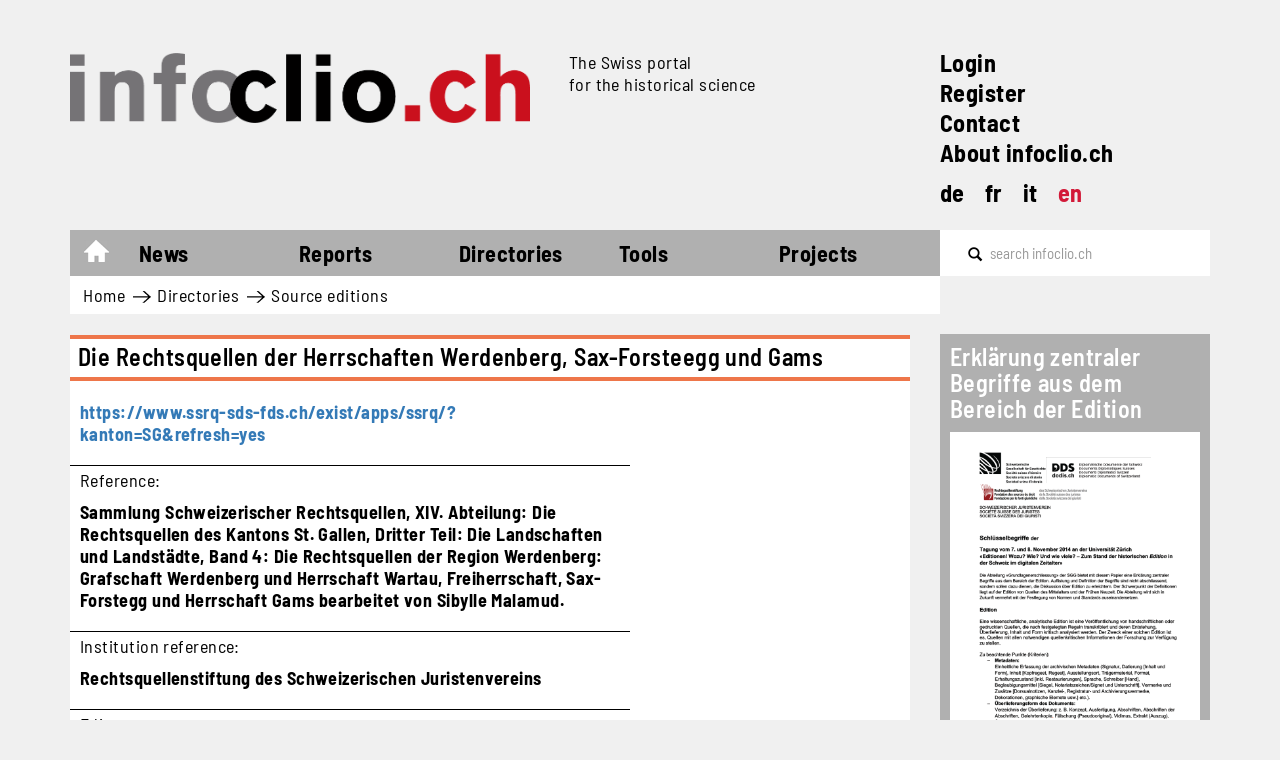

--- FILE ---
content_type: text/html; charset=UTF-8
request_url: https://www.infoclio.ch/en/node/135868
body_size: 9102
content:

<!DOCTYPE html>
<html lang="en" dir="ltr" prefix="og: https://ogp.me/ns#" class="h-100">
  <head>
    <meta charset="utf-8" />
<script async src="https://www.googletagmanager.com/gtag/js?id=G-MQXB6MTJVK"></script>
<script>window.dataLayer = window.dataLayer || [];function gtag(){dataLayer.push(arguments)};gtag("js", new Date());gtag("set", "developer_id.dMDhkMT", true);gtag("config", "G-MQXB6MTJVK", {"groups":"default","page_placeholder":"PLACEHOLDER_page_location"});</script>
<link rel="shortlink" href="https://www.infoclio.ch/de/node/135868" />
<link rel="canonical" href="https://www.infoclio.ch/de/die-rechtsquellen-der-herrschaften-werdenberg-sax-forsteegg-und-gams" />
<meta property="og:type" content="article" />
<meta property="og:url" content="https://www.infoclio.ch/de/die-rechtsquellen-der-herrschaften-werdenberg-sax-forsteegg-und-gams" />
<meta property="og:title" content="Die Rechtsquellen der Herrschaften Werdenberg, Sax-Forsteegg und Gams" />
<meta property="og:updated_time" content="2014-09-24T18:04:19+02:00" />
<meta name="Generator" content="Drupal 10 (https://www.drupal.org)" />
<meta name="MobileOptimized" content="width" />
<meta name="HandheldFriendly" content="true" />
<meta name="viewport" content="width=device-width, initial-scale=1.0" />
<link rel="icon" href="/themes/custom/b5_infoclio/favicon.ico" type="image/vnd.microsoft.icon" />
<link rel="alternate" hreflang="de" href="https://www.infoclio.ch/de/die-rechtsquellen-der-herrschaften-werdenberg-sax-forsteegg-und-gams" />

    <title>Die Rechtsquellen der Herrschaften Werdenberg, Sax-Forsteegg und Gams | infoclio.ch</title>
    <link rel="stylesheet" media="all" href="/core/themes/stable9/css/system/components/align.module.css?t8g850" />
<link rel="stylesheet" media="all" href="/core/themes/stable9/css/system/components/fieldgroup.module.css?t8g850" />
<link rel="stylesheet" media="all" href="/core/themes/stable9/css/system/components/container-inline.module.css?t8g850" />
<link rel="stylesheet" media="all" href="/core/themes/stable9/css/system/components/clearfix.module.css?t8g850" />
<link rel="stylesheet" media="all" href="/core/themes/stable9/css/system/components/details.module.css?t8g850" />
<link rel="stylesheet" media="all" href="/core/themes/stable9/css/system/components/hidden.module.css?t8g850" />
<link rel="stylesheet" media="all" href="/core/themes/stable9/css/system/components/item-list.module.css?t8g850" />
<link rel="stylesheet" media="all" href="/core/themes/stable9/css/system/components/js.module.css?t8g850" />
<link rel="stylesheet" media="all" href="/core/themes/stable9/css/system/components/nowrap.module.css?t8g850" />
<link rel="stylesheet" media="all" href="/core/themes/stable9/css/system/components/position-container.module.css?t8g850" />
<link rel="stylesheet" media="all" href="/core/themes/stable9/css/system/components/reset-appearance.module.css?t8g850" />
<link rel="stylesheet" media="all" href="/core/themes/stable9/css/system/components/resize.module.css?t8g850" />
<link rel="stylesheet" media="all" href="/core/themes/stable9/css/system/components/system-status-counter.css?t8g850" />
<link rel="stylesheet" media="all" href="/core/themes/stable9/css/system/components/system-status-report-counters.css?t8g850" />
<link rel="stylesheet" media="all" href="/core/themes/stable9/css/system/components/system-status-report-general-info.css?t8g850" />
<link rel="stylesheet" media="all" href="/core/themes/stable9/css/system/components/tablesort.module.css?t8g850" />
<link rel="stylesheet" media="all" href="/sites/default/files/google-webfonts-helper/barlow/barlow.css?t8g850" />
<link rel="stylesheet" media="all" href="/sites/default/files/google-webfonts-helper/barlow_condensed/barlow_condensed.css?t8g850" />
<link rel="stylesheet" media="all" href="/sites/default/files/google-webfonts-helper/barlow_semi_condensed/barlow_semi_condensed.css?t8g850" />
<link rel="stylesheet" media="all" href="/modules/contrib/ckeditor_accordion/css/accordion.frontend.css?t8g850" />
<link rel="stylesheet" media="all" href="/modules/contrib/extlink/css/extlink.css?t8g850" />
<link rel="stylesheet" media="all" href="/core/themes/stable9/css/core/assets/vendor/normalize-css/normalize.css?t8g850" />
<link rel="stylesheet" media="all" href="/themes/contrib/bootstrap5/css/components/action-links.css?t8g850" />
<link rel="stylesheet" media="all" href="/themes/contrib/bootstrap5/css/components/breadcrumb.css?t8g850" />
<link rel="stylesheet" media="all" href="/themes/contrib/bootstrap5/css/components/container-inline.css?t8g850" />
<link rel="stylesheet" media="all" href="/themes/contrib/bootstrap5/css/components/details.css?t8g850" />
<link rel="stylesheet" media="all" href="/themes/contrib/bootstrap5/css/components/exposed-filters.css?t8g850" />
<link rel="stylesheet" media="all" href="/themes/contrib/bootstrap5/css/components/field.css?t8g850" />
<link rel="stylesheet" media="all" href="/themes/contrib/bootstrap5/css/components/form.css?t8g850" />
<link rel="stylesheet" media="all" href="/themes/contrib/bootstrap5/css/components/icons.css?t8g850" />
<link rel="stylesheet" media="all" href="/themes/contrib/bootstrap5/css/components/inline-form.css?t8g850" />
<link rel="stylesheet" media="all" href="/themes/contrib/bootstrap5/css/components/item-list.css?t8g850" />
<link rel="stylesheet" media="all" href="/themes/contrib/bootstrap5/css/components/links.css?t8g850" />
<link rel="stylesheet" media="all" href="/themes/contrib/bootstrap5/css/components/menu.css?t8g850" />
<link rel="stylesheet" media="all" href="/themes/contrib/bootstrap5/css/components/more-link.css?t8g850" />
<link rel="stylesheet" media="all" href="/themes/contrib/bootstrap5/css/components/pager.css?t8g850" />
<link rel="stylesheet" media="all" href="/themes/contrib/bootstrap5/css/components/tabledrag.css?t8g850" />
<link rel="stylesheet" media="all" href="/themes/contrib/bootstrap5/css/components/tableselect.css?t8g850" />
<link rel="stylesheet" media="all" href="/themes/contrib/bootstrap5/css/components/tablesort.css?t8g850" />
<link rel="stylesheet" media="all" href="/themes/contrib/bootstrap5/css/components/textarea.css?t8g850" />
<link rel="stylesheet" media="all" href="/themes/contrib/bootstrap5/css/components/ui-dialog.css?t8g850" />
<link rel="stylesheet" media="all" href="/themes/contrib/bootstrap5/css/components/messages.css?t8g850" />
<link rel="stylesheet" media="all" href="/themes/contrib/classy/css/components/node.css?t8g850" />
<link rel="stylesheet" media="all" href="https://netdna.bootstrapcdn.com/bootstrap/3.0.0/css/bootstrap-glyphicons.css" />
<link rel="stylesheet" media="all" href="/themes/custom/b5_infoclio/css/style.css?t8g850" />
<link rel="stylesheet" media="all" href="/sites/default/files/library-select/css/nodepages_additionalstyling-e6294a7f4b6c2596f651963754550a55.css?t8g850" />
<link rel="stylesheet" media="all" href="/sites/default/files/library-select/css/role_edition_project_author-357482d88b34955faa469409a4579396.css?t8g850" />

    
  </head>
  <body class="node-detail-page orange-theme-color node-135868 path-node page-node-type-infoclio-edition-project   d-flex flex-column h-100">
        <div class="visually-hidden-focusable skip-link p-3 container">
      <a href="#main-content" class="p-2">
        Skip to main content
      </a>
    </div>
    
      <div class="dialog-off-canvas-main-canvas d-flex flex-column h-100" data-off-canvas-main-canvas>
    

<div class="container main-wrapper d-table overflow-hidden">
  <header>
    

        <nav class="navbar navbar-expand-md navbar-light">
      <div class="d-flex d-md-block col-12">
        <div class="col-12 d-flex">
            <div class="region region-nav-branding col-8 col-md-9 d-lg-flex">
    <div class="site-logo col-md-8 col-lg-7 block block-system block-system-branding-block" id="block-b5-infoclio-branding-logo-with-slogan">
  
    
    <div class="navbar-brand align-items-center ">

          <a href="/en" title="Home" rel="home" class="site-logo navbar-btn d-block .float-left">
        <img class="img-responsive header-site-logo" src="/themes/custom/b5_infoclio/logo.png" alt="Home" />
      </a>
    
                <div class="site-slogan d-none d-md-block d-lg-none slogan-wrapper-md">        The Swiss portal  for the historical science
      </div>
      </div>
</div>
<div class="slogan-wrapper col-md-4 col-lg-5 d-none d-lg-block block block-system block-system-branding-block" id="block-system-branding-block-only-slogan">
  
    
        <div class="site-slogan">The Swiss portal <br> for the historical science</div>
  </div>

  </div>


        <div class="col-4 d-md-none">
          <button class="navbar-toggler collapsed d-flex flex-column justify-content-between col-4" type="button" data-bs-toggle="collapse"
                  data-bs-target="#navbarSupportedContent" aria-controls="navbarSupportedContent"
                  aria-expanded="false" aria-label="Toggle navigation">
            <span class="navbar-toggler-icon icon-bar"></span>
            <span class="navbar-toggler-icon icon-bar"></span>
            <span class="navbar-toggler-icon icon-bar"></span>
          </button>
        </div>

          <div class="region region-nav-additional d-none d-md-block col-md-3">
    <nav role="navigation" aria-labelledby="block-system-menu-block-navigation-upper-right-links-menu" id="block-system-menu-block-navigation-upper-right-links" class="block block-menu navigation menu--navigation-upper-right-links">
            
  <h5 class="visually-hidden" id="block-system-menu-block-navigation-upper-right-links-menu">Navigation upper-right links</h5>
  

        
        <ul class="nav navbar-nav additional-upperright-links d-block">
                  <li class="nav-additional-item">
                <a href="/en/user/login" class="nav-additional-link" data-drupal-link-system-path="user/login">Login</a>
              </li>
                <li class="nav-additional-item">
                <a href="/en/user/register" class="nav-additional-link" data-drupal-link-system-path="user/register">Register</a>
              </li>
                <li class="nav-additional-item">
                <a href="/en/contact" class="nav-additional-link" data-drupal-link-system-path="node/130258">Contact</a>
              </li>
                <li class="nav-additional-item">
                <a href="/en/about-us-0" class="nav-additional-link" data-drupal-link-system-path="node/151645">About infoclio.ch</a>
              </li>
      </ul>
    

  </nav>
<div class="language-switcher-language-url block block-language block-language-blocklanguage-interface" id="block-language-block-language-interface" role="navigation">
  
    
      <ul class="links language-switcher d-flex list-unstyled"><li hreflang="de" data-drupal-link-system-path="node/135868" class="lang-links"><a href="/de/die-rechtsquellen-der-herrschaften-werdenberg-sax-forsteegg-und-gams" class="language-link" title="Switch to the Deutsch language" hreflang="de" data-drupal-link-system-path="node/135868">de</a></li><li hreflang="fr" data-drupal-link-system-path="node/135868" class="lang-links"><a href="/fr/node/135868" class="language-link" title="Switch to the Français language" hreflang="fr" data-drupal-link-system-path="node/135868">fr</a></li><li hreflang="it" data-drupal-link-system-path="node/135868" class="lang-links"><a href="/it/node/135868" class="language-link" title="Switch to the Italiano language" hreflang="it" data-drupal-link-system-path="node/135868">it</a></li><li hreflang="en" data-drupal-link-system-path="node/135868" class="lang-links is-active" aria-current="page"><a href="/en/node/135868" class="language-link is-active" title="Switch to the English language" hreflang="en" data-drupal-link-system-path="node/135868" aria-current="page">en</a></li></ul>
  </div>

  </div>

      </div>

        <div class="collapse navbar-collapse col-12" id="navbarSupportedContent">
          
  <div class="region region-nav-main col-12">
    <div class="menu-main col-md-11 col-lg-9 w-100">
  <div class="header-menu-main">
    <nav aria-labelledby="block-system-menu-block-main-menu" id="block-system-menu-block-main" class="block block-menu navigation menu--main header-menu-main">
                                
      <h5 class="visually-hidden" id="block-system-menu-block-main-menu">Main navigation</h5>
      

                    
            <ul class="navbar-nav mr-auto">
                        <li class="home-link nav-item">
          <a href="/en" class="nav-item nav-link" data-drupal-link-system-path="&lt;front&gt;">Home</a>
      </li>

                    <li class="nav-item dropdown">
          <span class="nav-item nav-link dropdown-toggle" role="button" aria-expanded="false">News</span>
                  <ul class="dropdown-menu">
                        <li class="nav-item">
          <a href="/en/news" class="dropdown-item" data-drupal-link-system-path="news">Latest news</a>
      </li>

                    <li class="nav-item">
          <a href="/en/calendar" class="dropdown-item" data-drupal-link-system-path="calendar">Calendar</a>
      </li>

                    <li class="nav-item">
          <a href="/en/jobs" class="dropdown-item" data-drupal-link-system-path="jobs">Jobs</a>
      </li>

                    <li class="nav-item">
          <a href="/en/blog" class="dropdown-item" data-drupal-link-system-path="blog">Blog</a>
      </li>

        </ul>
  
      </li>

                    <li class="nav-item dropdown">
          <span class="nav-item nav-link dropdown-toggle" role="button" aria-expanded="false">Reports</span>
                  <ul class="dropdown-menu">
                        <li class="nav-item dropdown">
          <a href="/en/reviews-0" class="dropdown-item" data-drupal-link-system-path="node/130329">Reviews</a>
      </li>

                    <li class="nav-item">
          <a href="/en/conference-reports" class="dropdown-item" data-drupal-link-system-path="conference-reports">Conferences</a>
      </li>

                    <li class="nav-item">
          <a href="/en/research-reports" class="dropdown-item" data-drupal-link-system-path="research-reports">Research</a>
      </li>

                    <li class="nav-item dropdown">
          <a href="/en/multimedia-reports" class="dropdown-item" data-drupal-link-system-path="node/186975">Multimedia</a>
      </li>

                    <li class="nav-item">
          <a href="/en/webrevue" class="dropdown-item" data-drupal-link-system-path="node/153361">WebRevue</a>
      </li>

        </ul>
  
      </li>

                    <li class="nav-item dropdown">
          <span class="nav-item nav-link active dropdown-toggle" role="button" aria-expanded="false">Directories</span>
                  <ul class="dropdown-menu">
                        <li class="nav-item">
          <a href="/en/lic_diss" class="dropdown-item" data-drupal-link-system-path="lic_diss">Master / Lic / Diss</a>
      </li>

                    <li class="nav-item">
          <a href="/en/edition-projects" class="active dropdown-item" data-drupal-link-system-path="edition-projects">Source editions</a>
      </li>

                    <li class="nav-item">
          <a href="/en/swiss-bibliographies" class="dropdown-item" data-drupal-link-system-path="swiss-bibliographies">Bibliographies</a>
      </li>

                    <li class="nav-item">
          <a href="/en/doctoral-programs-and-graduate-schools-history" class="dropdown-item" data-drupal-link-system-path="node/136787">Doctoral programs</a>
      </li>

                    <li class="nav-item">
          <a href="/en/multimedia-archive" class="dropdown-item" data-drupal-link-system-path="multimedia-archive">Multimedia archive</a>
      </li>

        </ul>
  
      </li>

                    <li class="nav-item dropdown">
          <span class="nav-item nav-link dropdown-toggle" role="button" aria-expanded="false">Tools</span>
                  <ul class="dropdown-menu">
                        <li class="nav-item">
          <a href="/de/zitierstil" class="dropdown-item">Citation style</a>
      </li>

                    <li class="nav-item">
          <a href="https://compas.infoclio.ch/de" target="_blank" class="dropdown-item">Compas</a>
      </li>

                    <li class="nav-item dropdown">
          <a href="/en/digital-toolbox" class="dropdown-item" data-drupal-link-system-path="node/130292">Toolbox</a>
      </li>

        </ul>
  
      </li>

                    <li class="nav-item dropdown">
          <span class="projects nav-item nav-link dropdown-toggle" role="button" aria-expanded="false">Projects</span>
                  <ul class="dropdown-menu">
                        <li class="nav-item">
          <a href="http://www.livingbooksabouthistory.ch/en/" target="_blank" class="dropdown-item">Living Books about History</a>
      </li>

                    <li class="nav-item dropdown">
          <a href="/en/publications" class="dropdown-item" data-drupal-link-system-path="node/151649">Publications</a>
      </li>

                    <li class="nav-item">
          <a href="/en/cliocast" class="dropdown-item" data-drupal-link-system-path="cliocast">Cliocast</a>
      </li>

                    <li class="nav-item">
          <a href="https://www.digitalhistorynetwork.ch" class="dropdown-item">Digital History Network</a>
      </li>

                    <li class="nav-item">
          <a href="/node/130399" class="dropdown-item">Podcast infoclio.ch</a>
      </li>

                    <li class="nav-item">
          <a href="https://www.corona-memory.ch/s/corona-memory/page/welcome" target="_blank" class="dropdown-item">corona-memory.ch</a>
      </li>

                    <li class="nav-item">
          <a href="https://14-18.ch/" target="_blank" class="dropdown-item">14-18.ch</a>
      </li>

                    <li class="nav-item">
          <a href="https://www.rousseauonline.ch/" target="_blank" class="dropdown-item">rousseauonline.ch</a>
      </li>

        </ul>
  
      </li>

        </ul>
  

        <ul class="nav navbar-nav additional-upperright-links d-block">
                  <li class="nav-additional-item">
                <a href="/en/user/login" class="nav-additional-link" data-drupal-link-system-path="user/login">Login</a>
              </li>
                <li class="nav-additional-item">
                <a href="/en/user/register" class="nav-additional-link" data-drupal-link-system-path="user/register">Register</a>
              </li>
                <li class="nav-additional-item">
                <a href="/en/contact" class="nav-additional-link" data-drupal-link-system-path="node/130258">Contact</a>
              </li>
                <li class="nav-additional-item">
                <a href="/en/about-us-0" class="nav-additional-link" data-drupal-link-system-path="node/151645">About infoclio.ch</a>
              </li>
      </ul>
    

<div class="language-switcher-language-url block block-language block-language-blocklanguage-interface" role="navigation">
  
    
      <ul class="links language-switcher d-flex list-unstyled"><li hreflang="de" data-drupal-link-system-path="node/135868" class="lang-links"><a href="/de/die-rechtsquellen-der-herrschaften-werdenberg-sax-forsteegg-und-gams" class="language-link" title="Switch to the Deutsch language" hreflang="de" data-drupal-link-system-path="node/135868">de</a></li><li hreflang="fr" data-drupal-link-system-path="node/135868" class="lang-links"><a href="/fr/node/135868" class="language-link" title="Switch to the Français language" hreflang="fr" data-drupal-link-system-path="node/135868">fr</a></li><li hreflang="it" data-drupal-link-system-path="node/135868" class="lang-links"><a href="/it/node/135868" class="language-link" title="Switch to the Italiano language" hreflang="it" data-drupal-link-system-path="node/135868">it</a></li><li hreflang="en" data-drupal-link-system-path="node/135868" class="lang-links is-active" aria-current="page"><a href="/en/node/135868" class="language-link is-active" title="Switch to the English language" hreflang="en" data-drupal-link-system-path="node/135868" aria-current="page">en</a></li></ul>
  </div>




          </nav>
    <div class="menucover"></div>
  </div>
</div>
<div class="search-form clearfix col-md-1 col-lg-3">
  <div class="search-api-form block block-search container-inline clearfix" data-drupal-selector="search-api-form" id="block-search-api-form-block">
    
        
          <form action="/en/search" method="get" id="search-api-form" accept-charset="UTF-8">
  <div class="js-form-item form-item js-form-type-search form-type-search js-form-item-keywords form-item-keywords form-no-label">
      <label for="edit-keywords" class="visually-hidden">Search</label>
        
  <input title="Enter the terms you wish to search for." data-drupal-selector="edit-keywords" type="search" id="edit-keywords" name="keywords" value="" size="15" maxlength="128" placeholder="search infoclio.ch" class="form-search form-control" placeholder="search infoclio.ch" />


        </div>
<div data-drupal-selector="edit-actions" class="form-actions js-form-wrapper form-wrapper" id="edit-actions">
    <input data-drupal-selector="edit-submit" type="submit" id="edit-submit" value="Search" class="button js-form-submit form-submit btn btn-primary" />

</div>

</form>

      </div>
</div>

  </div>

        </div>
      </div>
    </nav>
    
          <div class="region-breadcrumb-wrapper d-none d-md-block col-md-12 col-lg-9">
          <div class="region region-breadcrumb">
    <div id="block-system-breadcrumb-block" class="block block-system block-system-breadcrumb-block">
  
    
        <nav aria-label="breadcrumb">
    <h2 id="system-breadcrumb" class="visually-hidden">Breadcrumb</h2>
    <ol class="breadcrumb">
          <li class="breadcrumb-item">
                  <a href="/en">Home</a>
              </li>
          <li class="breadcrumb-item">
                  Directories
              </li>
          <li class="breadcrumb-item">
                  <a href="/en/edition-projects">Source editions</a>
              </li>
        </ol>
  </nav>

  </div>

  </div>

      </div>
      </header>

  <main role="main">
    <a id="main-content" tabindex="-1"></a>
    
    
    
        
    <div class="">
      
      <div class="row g-0">
                <div class="order-1 order-lg-2 col-12 col-lg-9">
          <div class="has-sidebar">  <div class="region region-content">
    <div class="infoclio-status-messages">
  <div data-drupal-messages-fallback class="hidden"></div>
</div>
<div id="block-page-title-block" class="block block-core block-page-title-block">
  
    
      
  <h1 class="page-title"><span class="field field--name-title field--type-string field--label-hidden">Die Rechtsquellen der Herrschaften Werdenberg, Sax-Forsteegg und Gams</span>
</h1>


  </div>
<div id="block-system-main-block" class="block block-system block-system-main-block">
  
    
      


<article lang="de" class="node node--type-infoclio-edition-project node--view-mode-full node-common-detail-page clearfix node-infoclio-edition-project-detail-page">

  
    

  <div class="node__content clearfix">
    
    
      <div class="field field--name-field-edition-project-url field--type-link field--label-hidden field__items">
              <div class="field__item"><a href="https://www.ssrq-sds-fds.ch/exist/apps/ssrq/?kanton=SG&amp;refresh=yes">https://www.ssrq-sds-fds.ch/exist/apps/ssrq/?kanton=SG&amp;refresh=yes</a></div>
          </div>
  
  <div class="clearfix text-formatted field field--name-field-reference field--type-text-long field--label-above">
    <div class="field__label">Reference</div>
              <div class="field__item">Sammlung Schweizerischer Rechtsquellen, XIV. Abteilung: Die Rechtsquellen des Kantons St. Gallen, Dritter Teil: Die Landschaften und Landstädte, Band 4: Die Rechtsquellen der Region Werdenberg: Grafschaft Werdenberg und Herrschaft Wartau, Freiherrschaft, Sax-Forstegg und Herrschaft Gams bearbeitet von Sibylle Malamud.</div>
          </div>

  <div class="field field--name-field-institution-reference-text field--type-string field--label-above">
    <div class="field__label">Institution reference</div>
          <div class="field__items">
              <div class="field__item">Rechtsquellenstiftung des Schweizerischen Juristenvereins</div>
              </div>
      </div>

  <div class="clearfix text-formatted field field--name-field-editor field--type-text-long field--label-above">
    <div class="field__label">Editor</div>
              <div class="field__item">Dr. Sibylle Malamud</div>
          </div>

  <div class="field field--name-field-type-of-edition field--type-entity-reference field--label-above">
    <div class="field__label">Type of edition</div>
          <div class="field__items">
              <div class="field__item"><a href="/de/edition-projects-type-edition/volltextedition" hreflang="de">Volltextedition</a></div>
          <div class="field__item"><a href="/de/edition-projects-type-edition/regesten" hreflang="de">Regesten</a></div>
          <div class="field__item"><a href="/de/edition-projects-type-edition/auswahledition" hreflang="de">Auswahledition</a></div>
              </div>
      </div>

  <div class="field field--name-field-edition-project-status field--type-entity-reference field--label-above">
    <div class="field__label">Status</div>
              <div class="field__item"><a href="/de/edition-projects-status-project/abgeschlossen" hreflang="de">abgeschlossen</a></div>
          </div>

  <div class="field field--name-field-duration-dr field--type-daterange field--label-above">
    <div class="field__label">Duration</div>
              <div class="field__item"><time datetime="2013-01-01T12:00:00Z" class="datetime">January 2013</time>
 - <time datetime="2020-01-01T12:00:00Z" class="datetime">January 2020</time>
</div>
          </div>

  <div class="clearfix text-formatted field field--name-field-type-of-sources field--type-text-long field--label-above">
    <div class="field__label">Type of sources</div>
              <div class="field__item">Urkunden, Akten, Bücher</div>
          </div>

  <div class="field field--name-field-selection-criteria field--type-entity-reference field--label-above">
    <div class="field__label">Selection criteria</div>
          <div class="field__items">
              <div class="field__item"><a href="/de/edition-projects-selection-criteria-sources/chronologisch" hreflang="de">chronologisch</a></div>
          <div class="field__item"><a href="/de/edition-projects-selection-criteria-sources/geografisch" hreflang="de">geografisch</a></div>
          <div class="field__item"><a href="/de/edition-projects-selection-criteria-sources/institutionell" hreflang="de">institutionell</a></div>
              </div>
      </div>

  <div class="clearfix text-formatted field field--name-field-location field--type-text-long field--label-above">
    <div class="field__label">Location</div>
              <div class="field__item">Staatsarchiv St. Gallen, Schwyz, Zürich, Luzern, Landesarchiv Glarus, Liechtenstein, Vorarlberg, Archive der Region Werdenberg, Privatarchive etc.</div>
          </div>

  <div class="field field--name-field-existing-indexes field--type-entity-reference field--label-above">
    <div class="field__label">Existing indexes</div>
          <div class="field__items">
              <div class="field__item"><a href="/de/edition-projects-existing-indices/orte" hreflang="de">Orte</a></div>
          <div class="field__item"><a href="/de/edition-projects-existing-indices/personen" hreflang="de">Personen</a></div>
          <div class="field__item"><a href="/de/edition-projects-existing-indices/sachen" hreflang="de">Sachen</a></div>
          <div class="field__item"><a href="/de/edition-projects-existing-indices/glossar" hreflang="de">Glossar</a></div>
              </div>
      </div>

  <div class="field field--name-field-used-norms-places-index field--type-string field--label-above">
    <div class="field__label">Used norms places index</div>
              <div class="field__item">SSRQ</div>
          </div>

  <div class="field field--name-field-used-norms-persons-index field--type-string field--label-above">
    <div class="field__label">Used norms persons index</div>
              <div class="field__item">SSRQ</div>
          </div>

  <div class="field field--name-field-used-norms-objects-index field--type-string field--label-above">
    <div class="field__label">Used norms objects index</div>
              <div class="field__item">SSRQ</div>
          </div>

  <div class="field field--name-field-used-norms-glossary field--type-string field--label-above">
    <div class="field__label">Used norms glossary</div>
              <div class="field__item">SSRQ</div>
          </div>

  <div class="field field--name-field-publication-type field--type-entity-reference field--label-above">
    <div class="field__label">Publication type</div>
          <div class="field__items">
              <div class="field__item"><a href="/de/edition-projects-publication-type/buch-gedruckt" hreflang="de">Buch gedruckt</a></div>
          <div class="field__item"><a href="/de/edition-projects-publication-type/buch-digitalisiert-oder-e-book-frei-zugaenglich" hreflang="de">Buch digitalisiert oder E-Book frei zugänglich</a></div>
          <div class="field__item"><a href="/de/edition-projects-publication-type/datenbank-internet-frei-zugaenglich" hreflang="de">Datenbank (Internet) frei zugänglich</a></div>
          <div class="field__item"><a href="/de/edition-projects-publication-type/mit-faksimiles-der-quellen-frei-zugaenglich" hreflang="de">mit Faksimiles der Quellen frei zugänglich</a></div>
          <div class="field__item"><a href="/de/edition-projects-publication-type/mit-fehlerrueckmeldung" hreflang="de">mit Fehlerrückmeldung</a></div>
              </div>
      </div>

  <div class="clearfix text-formatted field field--name-field-used-edition-standards field--type-text-long field--label-above">
    <div class="field__label">Used edition standards</div>
              <div class="field__item">Transkriptions- und Editionsrichtlinien der digitalen SSRQ (TEI)



<a href="https://www.ssrq-sds-fds.ch/wiki/Transkriptionsrichtlinien">https://www.ssrq-sds-fds.ch/wiki/Transkriptionsrichtlinien</a></div>
          </div>

  <div class="clearfix text-formatted field field--name-field-regional-reference field--type-text-long field--label-above">
    <div class="field__label">Regional reference</div>
              <div class="field__item">Schweiz, St. Gallen, Region Werdenberg</div>
          </div>

  <div class="field field--name-field-temporal-classification-yr field--type-yearonly field--label-above">
    <div class="field__label">Temporal classification</div>
              <div class="field__item">1200 - 1798</div>
          </div>

  <div class="field field--name-field-temporal-classification-ti field--type-entity-reference field--label-above">
    <div class="field__label">Temporal classification time period</div>
          <div class="field__items">
              <div class="field__item"><a href="/de/time-period/13-jahrhundert" hreflang="de">13. Jahrhundert</a></div>
          <div class="field__item"><a href="/de/time-period/14-jahrhundert" hreflang="de">14. Jahrhundert</a></div>
          <div class="field__item"><a href="/de/time-period/15-jahrhundert" hreflang="de">15. Jahrhundert</a></div>
          <div class="field__item"><a href="/de/time-period/neuzeit-16-19jh" hreflang="de">Neuzeit (16.-19.Jh.)</a></div>
          <div class="field__item"><a href="/de/time-period/16-jahrhundert" hreflang="de">16. Jahrhundert</a></div>
          <div class="field__item"><a href="/de/time-period/17-jahrhundert" hreflang="de">17. Jahrhundert</a></div>
          <div class="field__item"><a href="/de/time-period/18-jahrhundert" hreflang="de">18. Jahrhundert</a></div>
              </div>
      </div>

  <div class="field field--name-field-regional-classification field--type-entity-reference field--label-above">
    <div class="field__label">Regional classification</div>
          <div class="field__items">
              <div class="field__item"><a href="/de/region/geschichte-der-schweiz" hreflang="de">Geschichte der Schweiz</a></div>
          <div class="field__item"><a href="/de/region/st-gallen" hreflang="de">St. Gallen</a></div>
              </div>
      </div>

  <div class="field field--name-field-thematic-classification field--type-entity-reference field--label-above">
    <div class="field__label">Thematic classification</div>
          <div class="field__items">
              <div class="field__item"><a href="/de/subject/historische-geographie" hreflang="de">Historische Geographie</a></div>
          <div class="field__item"><a href="/de/subject/kulturgeschichte-mentalitaetsgeschichte" hreflang="de">Kulturgeschichte, Mentalitätsgeschichte</a></div>
          <div class="field__item"><a href="/de/taxonomy/term/12956" hreflang="de">Sprachgeschichte, Begriffsgeschichte, Prosopographie, Etymologie</a></div>
          <div class="field__item"><a href="/de/taxonomy/term/12969" hreflang="de">Politikgeschichte</a></div>
          <div class="field__item"><a href="/de/subject/sozialgeschichte-gesellschaftsgeschichte" hreflang="de">Sozialgeschichte, Gesellschaftsgeschichte</a></div>
          <div class="field__item"><a href="/de/taxonomy/term/12974" hreflang="de">Alltagsgeschichte, Familie, Lebensformen</a></div>
          <div class="field__item"><a href="/de/taxonomy/term/12976" hreflang="de">Bürgertumsgeschichte</a></div>
          <div class="field__item"><a href="/de/taxonomy/term/12977" hreflang="de">Frauen- und Geschlechtergeschichte</a></div>
          <div class="field__item"><a href="/de/taxonomy/term/12978" hreflang="de">Freizeitverhalten, Tourismus und Sportgeschichte</a></div>
          <div class="field__item"><a href="/de/taxonomy/term/12980" hreflang="de">Regionalgeschichte, Stadtgeschichte, Ortsgeschichte</a></div>
          <div class="field__item"><a href="/de/taxonomy/term/12981" hreflang="de">Soziale, politische, kulturelle Ordnungen</a></div>
          <div class="field__item"><a href="/de/taxonomy/term/12982" hreflang="de">Sozialpolitik, Armenfürsorge und Sozialgesetzgebung</a></div>
          <div class="field__item"><a href="/de/taxonomy/term/12983" hreflang="de">Migrationsgeschichte, Diasporas und Flüchtlinge</a></div>
          <div class="field__item"><a href="/de/taxonomy/term/12984" hreflang="de">Protestbewegungen</a></div>
          <div class="field__item"><a href="/de/taxonomy/term/12985" hreflang="de">Vereine, Organisationen, Zivilgesellschaft</a></div>
          <div class="field__item"><a href="/de/subject/recht-und-verwaltung" hreflang="de">Recht und Verwaltung</a></div>
          <div class="field__item"><a href="/de/taxonomy/term/12986" hreflang="de">Rechtsgeschichte, Verfassungsgeschichte, politische Systeme, Justiz, Polizei</a></div>
          <div class="field__item"><a href="/de/taxonomy/term/12987" hreflang="de">Verwaltungsgeschichte und Institutionengeschichte</a></div>
          <div class="field__item"><a href="/de/subject/wirtschaft-und-umwelt" hreflang="de">Wirtschaft und Umwelt</a></div>
          <div class="field__item"><a href="/de/taxonomy/term/12988" hreflang="de">Agrargeschichte, Land- und Forstwirtschaft, Fischerei</a></div>
          <div class="field__item"><a href="/de/taxonomy/term/12989" hreflang="de">Umweltgeschichte, Klima, Naturkatastrophen</a></div>
          <div class="field__item"><a href="/de/taxonomy/term/12991" hreflang="de">Industriegeschichte, Bergbau, Handel und Gewerbe, Handwerk</a></div>
          <div class="field__item"><a href="/de/taxonomy/term/12992" hreflang="de">Betriebsgeschichte, Unternehmensgeschichte, Unternehmenskultur</a></div>
          <div class="field__item"><a href="/de/taxonomy/term/12993" hreflang="de">Wirtschaftsgeschichte, Wirtschaftspolitik</a></div>
          <div class="field__item"><a href="/de/taxonomy/term/12994" hreflang="de">Verkehrsgeschichte</a></div>
          <div class="field__item"><a href="/de/taxonomy/term/12995" hreflang="de">Bildung, Erziehung, Universitätsgeschichte, Wissenschaftpolitik</a></div>
          <div class="field__item"><a href="/de/taxonomy/term/12998" hreflang="de">Medizingeschichte, Körpergeschichte</a></div>
              </div>
      </div>

  </div>

      <footer class="node__meta">
      <div class="node__submitted">
        <span class="field field--name-created field--type-created field--label-hidden">
    24. September 2014
</span>
 / <span class="field field--name-uid field--type-entity-reference field--label-hidden">
<span class="username">
    PS    
  </span></span>

        
      </div>
    </footer>
  </article>

  </div>

  </div>
</div>
        </div>
                  <div class="sidebar-second order-3 col-12 col-lg-3">
              <div class="region region-sidebar-second">
    <div id="block-block-content-78ed775c-480a-4743-9bc0-2c1882c6b2dc" class="block block-block-content block-block-content78ed775c-480a-4743-9bc0-2c1882c6b2dc">
  
    
        <h2 class="block-title">Add / Correct an edition project</h2>
<p>You'd like to correct an edition project (e. g. change status of the project) or add a new one ? Please contact<br>
<a href="mailto:jan.baumann@infoclio.ch">jan.baumann@infoclio.ch</a> </p>




  </div>
<div id="block-block-content-b32c5ed1-428f-4b28-a6d3-cf00e8a6dcde" class="block block-block-content block-block-contentb32c5ed1-428f-4b28-a6d3-cf00e8a6dcde">
  
    
        <h2 class="block-title">Erklärung zentraler Begriffe aus dem Bereich der Edition</h2>
<p><a href="https://www.infoclio.ch/sites/default/files/standard_page/editionen_schlusselbegriffe_08022017.pdf"><img align="left" alt="Download the report as PDF" data-entity-type data-entity-uuid src="/sites/default/files/images_content/editionen_schlusselbegriffe_08022017_pdf.png" title="Download the report as PDF" width="100%"></a></p>
<div>&nbsp;</div>




  </div>

  </div>

          </div>
              </div>
    </div>
  </main>

    <footer class="mt-auto p-0">
        <div class="region region-footer col-12 flex-md-row flex-md-wrap">
    <div class="col-6 col-lg-3 block block-block-content block-block-content1bbc9ba6-43aa-4173-91bb-09e13f96578f block-footer-first-block" id="block-block-footer-first-block">
  
    
        <h2>Contact</h2>
<p>infoclio.ch</p>
<p>Gutenbergstrasse 37<br>
CH-3011 Bern<br>
T +41 31 311 75 72</p>
<p><a href="mailto:info@infoclio.ch">info@infoclio.ch</a></p>




  </div>
<nav aria-labelledby="block-system-menu-block-footer-second-block-menu" class="col-6 col-lg-3 block block-menu navigation menu--footer-second-block" id="block-system-menu-block-footer-second-block">
            
  <h5 class="visually-hidden" id="block-system-menu-block-footer-second-block-menu">Footer second block</h5>
  

        
<h2 class="footer-block-title">Service</h2>
        <ul class="footer-second-block-nav list-unstyled">
                  <li class="footer-nav-item">
        <a href="/en/user/login" class="footer-link d-block text-decoration-none" data-drupal-link-system-path="user/login">Log in</a>
              </li>
                <li class="footer-nav-item">
        <a href="/en/datenschutzerkl%C3%A4rung-infoclioch" class="footer-link d-block text-decoration-none" data-drupal-link-system-path="node/151632">Privacy Policy</a>
              </li>
                <li class="footer-nav-item">
        <a href="/en/user/register" class="footer-link d-block text-decoration-none" data-drupal-link-system-path="user/register">Register</a>
              </li>
      </ul>
    


  </nav>
<nav aria-labelledby="block-system-menu-block-footer-third-block-menu" class="col-6 col-lg-3 block block-menu navigation menu--footer-third-block" id="block-system-menu-block-footer-third-block">
            
  <h5 class="visually-hidden" id="block-system-menu-block-footer-third-block-menu">Footer third block</h5>
  

        
<h2 class="footer-block-title">infoclio.ch</h2>
        <ul class="footer-third-block-nav list-unstyled">
                  <li class="footer-nav-item">
        <a href="/en/about-us-0" class="footer-link d-block text-decoration-none" data-drupal-link-system-path="node/151645">About infoclio.ch</a>
              </li>
                <li class="footer-nav-item">
        <a href="/en/imprint" class="footer-link d-block text-decoration-none" data-drupal-link-system-path="node/130111">Imprint</a>
              </li>
      </ul>
    



    <p>On the initiative of</p>
    <div class="footer-images d-flex">
      <a class="d-block" href="http://www.sagw.ch" target="_blank" rel="noopener noreferrer">
        <img src="/themes/custom/b5_infoclio/images/1_SAGW_infoclio.svg" alt="SAGW" height="30">
      </a>
      <a class="d-block" href="http://www.sgg-ssh.ch" target="_blank" rel="noopener noreferrer">
        <img src="/themes/custom/b5_infoclio/images/sgg-18bw-500px.png" alt="SGG" height="30">
      </a>
    </div>
  </nav>
<div class="col-6 col-lg-3 block block-block-content block-block-content66d919c8-1d4e-48b1-aaf4-7ff8f64df427 block-footer-fourth-block col-6 col-lg-3" id="block-block-footer-fourth-block">
  
    
        <h2>Stay informed</h2>





    <a class="d-block mb-1" href="/en/newsletter">infoclio.ch Newsletter</a>

    <div class="footer-images social-links d-flex">
      <a class="d-block" href="https://www.facebook.com/infoclio.ch" target="_blank" rel="noopener noreferrer">
        <img src="/themes/custom/b5_infoclio/images/facebook.png" alt="Facebook" height="15">
      </a>
      <a class="d-block" href="https://bsky.app/profile/infoclio.bsky.social" target="_blank" rel="noopener noreferrer">
        <img src="/themes/custom/b5_infoclio/images/bluesky.png" alt="Bluesky" height="15">
      </a>
      <a class="d-block" href="https://www.linkedin.com/company/infoclio.ch/posts/?feedView=all" target="_blank" rel="noopener noreferrer">
        <img src="/themes/custom/b5_infoclio/images/linkedin.svg" alt="Twitter" height="15">
      </a>
      <a class="d-block" href="https://fedihum.org/@infoclio" target="_blank" rel="noopener noreferrer">
        <img src="/themes/custom/b5_infoclio/images/mastodon.png" alt="Mastodon" height="15">
      </a>
    </div>
  </div>

  </div>

  </footer>
  </div>
  </div>

    
    <script type="application/json" data-drupal-selector="drupal-settings-json">{"path":{"baseUrl":"\/","pathPrefix":"en\/","currentPath":"node\/135868","currentPathIsAdmin":false,"isFront":false,"currentLanguage":"en"},"pluralDelimiter":"\u0003","suppressDeprecationErrors":true,"google_analytics":{"account":"G-MQXB6MTJVK","trackOutbound":true,"trackMailto":true,"trackTel":true,"trackDownload":true,"trackDownloadExtensions":"7z|aac|arc|arj|asf|asx|avi|bin|csv|doc(x|m)?|dot(x|m)?|exe|flv|gif|gz|gzip|hqx|jar|jpe?g|js|mp(2|3|4|e?g)|mov(ie)?|msi|msp|pdf|phps|png|ppt(x|m)?|pot(x|m)?|pps(x|m)?|ppam|sld(x|m)?|thmx|qtm?|ra(m|r)?|sea|sit|tar|tgz|torrent|txt|wav|wma|wmv|wpd|xls(x|m|b)?|xlt(x|m)|xlam|xml|z|zip","trackDomainMode":1},"data":{"extlink":{"extTarget":true,"extTargetAppendNewWindowLabel":"(opens in a new window)","extTargetNoOverride":false,"extNofollow":false,"extTitleNoOverride":false,"extNoreferrer":true,"extFollowNoOverride":false,"extClass":"0","extLabel":"(link is external)","extImgClass":false,"extSubdomains":true,"extExclude":"","extInclude":"(compas\\.infoclio\\.ch)","extCssExclude":"","extCssInclude":"","extCssExplicit":"","extAlert":false,"extAlertText":"This link will take you to an external web site. We are not responsible for their content.","extHideIcons":false,"mailtoClass":"0","telClass":"","mailtoLabel":"(link sends email)","telLabel":"(link is a phone number)","extUseFontAwesome":false,"extIconPlacement":"append","extPreventOrphan":false,"extFaLinkClasses":"fa fa-external-link","extFaMailtoClasses":"fa fa-envelope-o","extAdditionalLinkClasses":"","extAdditionalMailtoClasses":"","extAdditionalTelClasses":"","extFaTelClasses":"fa fa-phone","whitelistedDomains":[],"extExcludeNoreferrer":""}},"ckeditorAccordion":{"accordionStyle":{"collapseAll":1,"keepRowsOpen":0,"animateAccordionOpenAndClose":1,"openTabsWithHash":1}},"ajaxTrustedUrl":{"\/en\/search":true},"user":{"uid":0,"permissionsHash":"468efe0fe49194c51aaa782db0cd1bc491d13174ab71b93f595e6bf29cbe1c6f"}}</script>
<script src="/core/assets/vendor/jquery/jquery.min.js?v=3.7.1"></script>
<script src="/core/assets/vendor/once/once.min.js?v=1.0.1"></script>
<script src="/core/misc/drupalSettingsLoader.js?v=10.4.6"></script>
<script src="/core/misc/drupal.js?v=10.4.6"></script>
<script src="/core/misc/drupal.init.js?v=10.4.6"></script>
<script src="/themes/custom/b5_infoclio/js/equal-size-blocks-frontpage.es6.js?t8g850"></script>
<script src="/themes/custom/b5_infoclio/js/menu-main.es6.js?t8g850"></script>
<script src="/themes/custom/b5_infoclio/js/invisiblePlayButton-for-vimeo-iframe.es6.js?t8g850"></script>
<script src="https://player.vimeo.com/api/player.js"></script>
<script src="https://w.soundcloud.com/player/api.js"></script>
<script src="/themes/custom/b5_infoclio/js/resizeObserver.es6.js?t8g850"></script>
<script src="/themes/custom/b5_infoclio/js/scroll_to_top.es6.js?t8g850"></script>
<script src="/themes/contrib/bootstrap5/dist/bootstrap/5.3.3/dist/js/bootstrap.bundle.js?v=5.3.3"></script>
<script src="/modules/contrib/ckeditor_accordion/js/accordion.frontend.min.js?t8g850"></script>
<script src="/modules/contrib/extlink/js/extlink.js?v=10.4.6"></script>
<script src="/modules/contrib/google_analytics/js/google_analytics.js?v=10.4.6"></script>
<script src="/sites/default/files/library-select/js/fonoteca-a01656580aba1645af023e1bb2ac70c4.js?t8g850"></script>

  </body>
</html>


--- FILE ---
content_type: text/css
request_url: https://www.infoclio.ch/sites/default/files/google-webfonts-helper/barlow/barlow.css?t8g850
body_size: 493
content:
@font-face {
  font-family: 'Barlow';
  font-style: normal;
  font-weight: 400;
  font-display: swap;
      src: url('/sites/default/files/google-webfonts-helper/barlow/barlow-v13-latin-regular.eot'); /* IE 9 Compatibility Modes */
    src:       url('/sites/default/files/google-webfonts-helper/barlow/barlow-v13-latin-regular.eot#iefix') format('embedded-opentype'), /* IE6-IE8 */
          url('/sites/default/files/google-webfonts-helper/barlow/barlow-v13-latin-regular.ttf') format('truetype'), /* Safari, Android, iOS */
        url('/sites/default/files/google-webfonts-helper/barlow/barlow-v13-latin-regular.svg#Barlow') format('svg'), /* Legacy iOS */
    url('/sites/default/files/google-webfonts-helper/barlow/barlow-v13-latin-regular.woff2') format('woff2'), /* Super modern browsers */
  url('/sites/default/files/google-webfonts-helper/barlow/barlow-v13-latin-regular.woff') format('woff'); /* Modern browswers */
}
@font-face {
  font-family: 'Barlow';
  font-style: italic;
  font-weight: 500;
  font-display: swap;
      src: url('/sites/default/files/google-webfonts-helper/barlow/barlow-v13-latin-500italic.eot'); /* IE 9 Compatibility Modes */
    src:       url('/sites/default/files/google-webfonts-helper/barlow/barlow-v13-latin-500italic.eot#iefix') format('embedded-opentype'), /* IE6-IE8 */
          url('/sites/default/files/google-webfonts-helper/barlow/barlow-v13-latin-500italic.ttf') format('truetype'), /* Safari, Android, iOS */
        url('/sites/default/files/google-webfonts-helper/barlow/barlow-v13-latin-500italic.svg#Barlow') format('svg'), /* Legacy iOS */
    url('/sites/default/files/google-webfonts-helper/barlow/barlow-v13-latin-500italic.woff2') format('woff2'), /* Super modern browsers */
  url('/sites/default/files/google-webfonts-helper/barlow/barlow-v13-latin-500italic.woff') format('woff'); /* Modern browswers */
}
@font-face {
  font-family: 'Barlow';
  font-style: italic;
  font-weight: 600;
  font-display: swap;
      src: url('/sites/default/files/google-webfonts-helper/barlow/barlow-v13-latin-600italic.eot'); /* IE 9 Compatibility Modes */
    src:       url('/sites/default/files/google-webfonts-helper/barlow/barlow-v13-latin-600italic.eot#iefix') format('embedded-opentype'), /* IE6-IE8 */
          url('/sites/default/files/google-webfonts-helper/barlow/barlow-v13-latin-600italic.ttf') format('truetype'), /* Safari, Android, iOS */
        url('/sites/default/files/google-webfonts-helper/barlow/barlow-v13-latin-600italic.svg#Barlow') format('svg'), /* Legacy iOS */
    url('/sites/default/files/google-webfonts-helper/barlow/barlow-v13-latin-600italic.woff2') format('woff2'), /* Super modern browsers */
  url('/sites/default/files/google-webfonts-helper/barlow/barlow-v13-latin-600italic.woff') format('woff'); /* Modern browswers */
}
@font-face {
  font-family: 'Barlow';
  font-style: normal;
  font-weight: 600;
  font-display: swap;
      src: url('/sites/default/files/google-webfonts-helper/barlow/barlow-v13-latin-600.eot'); /* IE 9 Compatibility Modes */
    src:       url('/sites/default/files/google-webfonts-helper/barlow/barlow-v13-latin-600.eot#iefix') format('embedded-opentype'), /* IE6-IE8 */
          url('/sites/default/files/google-webfonts-helper/barlow/barlow-v13-latin-600.ttf') format('truetype'), /* Safari, Android, iOS */
        url('/sites/default/files/google-webfonts-helper/barlow/barlow-v13-latin-600.svg#Barlow') format('svg'), /* Legacy iOS */
    url('/sites/default/files/google-webfonts-helper/barlow/barlow-v13-latin-600.woff2') format('woff2'), /* Super modern browsers */
  url('/sites/default/files/google-webfonts-helper/barlow/barlow-v13-latin-600.woff') format('woff'); /* Modern browswers */
}
@font-face {
  font-family: 'Barlow';
  font-style: italic;
  font-weight: 400;
  font-display: swap;
      src: url('/sites/default/files/google-webfonts-helper/barlow/barlow-v13-latin-italic.eot'); /* IE 9 Compatibility Modes */
    src:       url('/sites/default/files/google-webfonts-helper/barlow/barlow-v13-latin-italic.eot#iefix') format('embedded-opentype'), /* IE6-IE8 */
          url('/sites/default/files/google-webfonts-helper/barlow/barlow-v13-latin-italic.ttf') format('truetype'), /* Safari, Android, iOS */
        url('/sites/default/files/google-webfonts-helper/barlow/barlow-v13-latin-italic.svg#Barlow') format('svg'), /* Legacy iOS */
    url('/sites/default/files/google-webfonts-helper/barlow/barlow-v13-latin-italic.woff2') format('woff2'), /* Super modern browsers */
  url('/sites/default/files/google-webfonts-helper/barlow/barlow-v13-latin-italic.woff') format('woff'); /* Modern browswers */
}
@font-face {
  font-family: 'Barlow';
  font-style: normal;
  font-weight: 700;
  font-display: swap;
      src: url('/sites/default/files/google-webfonts-helper/barlow/barlow-v13-latin-700.eot'); /* IE 9 Compatibility Modes */
    src:       url('/sites/default/files/google-webfonts-helper/barlow/barlow-v13-latin-700.eot#iefix') format('embedded-opentype'), /* IE6-IE8 */
          url('/sites/default/files/google-webfonts-helper/barlow/barlow-v13-latin-700.ttf') format('truetype'), /* Safari, Android, iOS */
        url('/sites/default/files/google-webfonts-helper/barlow/barlow-v13-latin-700.svg#Barlow') format('svg'), /* Legacy iOS */
    url('/sites/default/files/google-webfonts-helper/barlow/barlow-v13-latin-700.woff2') format('woff2'), /* Super modern browsers */
  url('/sites/default/files/google-webfonts-helper/barlow/barlow-v13-latin-700.woff') format('woff'); /* Modern browswers */
}
@font-face {
  font-family: 'Barlow';
  font-style: normal;
  font-weight: 500;
  font-display: swap;
      src: url('/sites/default/files/google-webfonts-helper/barlow/barlow-v13-latin-500.eot'); /* IE 9 Compatibility Modes */
    src:       url('/sites/default/files/google-webfonts-helper/barlow/barlow-v13-latin-500.eot#iefix') format('embedded-opentype'), /* IE6-IE8 */
          url('/sites/default/files/google-webfonts-helper/barlow/barlow-v13-latin-500.ttf') format('truetype'), /* Safari, Android, iOS */
        url('/sites/default/files/google-webfonts-helper/barlow/barlow-v13-latin-500.svg#Barlow') format('svg'), /* Legacy iOS */
    url('/sites/default/files/google-webfonts-helper/barlow/barlow-v13-latin-500.woff2') format('woff2'), /* Super modern browsers */
  url('/sites/default/files/google-webfonts-helper/barlow/barlow-v13-latin-500.woff') format('woff'); /* Modern browswers */
}


--- FILE ---
content_type: text/css
request_url: https://www.infoclio.ch/sites/default/files/google-webfonts-helper/barlow_condensed/barlow_condensed.css?t8g850
body_size: 521
content:
@font-face {
  font-family: 'Barlow Condensed';
  font-style: italic;
  font-weight: 500;
  font-display: swap;
      src: url('/sites/default/files/google-webfonts-helper/barlow_condensed/barlow-condensed-v13-latin-500italic.eot'); /* IE 9 Compatibility Modes */
    src:       url('/sites/default/files/google-webfonts-helper/barlow_condensed/barlow-condensed-v13-latin-500italic.eot#iefix') format('embedded-opentype'), /* IE6-IE8 */
          url('/sites/default/files/google-webfonts-helper/barlow_condensed/barlow-condensed-v13-latin-500italic.ttf') format('truetype'), /* Safari, Android, iOS */
        url('/sites/default/files/google-webfonts-helper/barlow_condensed/barlow-condensed-v13-latin-500italic.svg#Barlow Condensed') format('svg'), /* Legacy iOS */
    url('/sites/default/files/google-webfonts-helper/barlow_condensed/barlow-condensed-v13-latin-500italic.woff2') format('woff2'), /* Super modern browsers */
  url('/sites/default/files/google-webfonts-helper/barlow_condensed/barlow-condensed-v13-latin-500italic.woff') format('woff'); /* Modern browswers */
}
@font-face {
  font-family: 'Barlow Condensed';
  font-style: italic;
  font-weight: 400;
  font-display: swap;
      src: url('/sites/default/files/google-webfonts-helper/barlow_condensed/barlow-condensed-v13-latin-italic.eot'); /* IE 9 Compatibility Modes */
    src:       url('/sites/default/files/google-webfonts-helper/barlow_condensed/barlow-condensed-v13-latin-italic.eot#iefix') format('embedded-opentype'), /* IE6-IE8 */
          url('/sites/default/files/google-webfonts-helper/barlow_condensed/barlow-condensed-v13-latin-italic.ttf') format('truetype'), /* Safari, Android, iOS */
        url('/sites/default/files/google-webfonts-helper/barlow_condensed/barlow-condensed-v13-latin-italic.svg#Barlow Condensed') format('svg'), /* Legacy iOS */
    url('/sites/default/files/google-webfonts-helper/barlow_condensed/barlow-condensed-v13-latin-italic.woff2') format('woff2'), /* Super modern browsers */
  url('/sites/default/files/google-webfonts-helper/barlow_condensed/barlow-condensed-v13-latin-italic.woff') format('woff'); /* Modern browswers */
}
@font-face {
  font-family: 'Barlow Condensed';
  font-style: normal;
  font-weight: 400;
  font-display: swap;
      src: url('/sites/default/files/google-webfonts-helper/barlow_condensed/barlow-condensed-v13-latin-regular.eot'); /* IE 9 Compatibility Modes */
    src:       url('/sites/default/files/google-webfonts-helper/barlow_condensed/barlow-condensed-v13-latin-regular.eot#iefix') format('embedded-opentype'), /* IE6-IE8 */
          url('/sites/default/files/google-webfonts-helper/barlow_condensed/barlow-condensed-v13-latin-regular.ttf') format('truetype'), /* Safari, Android, iOS */
        url('/sites/default/files/google-webfonts-helper/barlow_condensed/barlow-condensed-v13-latin-regular.svg#Barlow Condensed') format('svg'), /* Legacy iOS */
    url('/sites/default/files/google-webfonts-helper/barlow_condensed/barlow-condensed-v13-latin-regular.woff2') format('woff2'), /* Super modern browsers */
  url('/sites/default/files/google-webfonts-helper/barlow_condensed/barlow-condensed-v13-latin-regular.woff') format('woff'); /* Modern browswers */
}
@font-face {
  font-family: 'Barlow Condensed';
  font-style: normal;
  font-weight: 600;
  font-display: swap;
      src: url('/sites/default/files/google-webfonts-helper/barlow_condensed/barlow-condensed-v13-latin-600.eot'); /* IE 9 Compatibility Modes */
    src:       url('/sites/default/files/google-webfonts-helper/barlow_condensed/barlow-condensed-v13-latin-600.eot#iefix') format('embedded-opentype'), /* IE6-IE8 */
          url('/sites/default/files/google-webfonts-helper/barlow_condensed/barlow-condensed-v13-latin-600.ttf') format('truetype'), /* Safari, Android, iOS */
        url('/sites/default/files/google-webfonts-helper/barlow_condensed/barlow-condensed-v13-latin-600.svg#Barlow Condensed') format('svg'), /* Legacy iOS */
    url('/sites/default/files/google-webfonts-helper/barlow_condensed/barlow-condensed-v13-latin-600.woff2') format('woff2'), /* Super modern browsers */
  url('/sites/default/files/google-webfonts-helper/barlow_condensed/barlow-condensed-v13-latin-600.woff') format('woff'); /* Modern browswers */
}
@font-face {
  font-family: 'Barlow Condensed';
  font-style: normal;
  font-weight: 700;
  font-display: swap;
      src: url('/sites/default/files/google-webfonts-helper/barlow_condensed/barlow-condensed-v13-latin-700.eot'); /* IE 9 Compatibility Modes */
    src:       url('/sites/default/files/google-webfonts-helper/barlow_condensed/barlow-condensed-v13-latin-700.eot#iefix') format('embedded-opentype'), /* IE6-IE8 */
          url('/sites/default/files/google-webfonts-helper/barlow_condensed/barlow-condensed-v13-latin-700.ttf') format('truetype'), /* Safari, Android, iOS */
        url('/sites/default/files/google-webfonts-helper/barlow_condensed/barlow-condensed-v13-latin-700.svg#Barlow Condensed') format('svg'), /* Legacy iOS */
    url('/sites/default/files/google-webfonts-helper/barlow_condensed/barlow-condensed-v13-latin-700.woff2') format('woff2'), /* Super modern browsers */
  url('/sites/default/files/google-webfonts-helper/barlow_condensed/barlow-condensed-v13-latin-700.woff') format('woff'); /* Modern browswers */
}
@font-face {
  font-family: 'Barlow Condensed';
  font-style: italic;
  font-weight: 600;
  font-display: swap;
      src: url('/sites/default/files/google-webfonts-helper/barlow_condensed/barlow-condensed-v13-latin-600italic.eot'); /* IE 9 Compatibility Modes */
    src:       url('/sites/default/files/google-webfonts-helper/barlow_condensed/barlow-condensed-v13-latin-600italic.eot#iefix') format('embedded-opentype'), /* IE6-IE8 */
          url('/sites/default/files/google-webfonts-helper/barlow_condensed/barlow-condensed-v13-latin-600italic.ttf') format('truetype'), /* Safari, Android, iOS */
        url('/sites/default/files/google-webfonts-helper/barlow_condensed/barlow-condensed-v13-latin-600italic.svg#Barlow Condensed') format('svg'), /* Legacy iOS */
    url('/sites/default/files/google-webfonts-helper/barlow_condensed/barlow-condensed-v13-latin-600italic.woff2') format('woff2'), /* Super modern browsers */
  url('/sites/default/files/google-webfonts-helper/barlow_condensed/barlow-condensed-v13-latin-600italic.woff') format('woff'); /* Modern browswers */
}
@font-face {
  font-family: 'Barlow Condensed';
  font-style: normal;
  font-weight: 500;
  font-display: swap;
      src: url('/sites/default/files/google-webfonts-helper/barlow_condensed/barlow-condensed-v13-latin-500.eot'); /* IE 9 Compatibility Modes */
    src:       url('/sites/default/files/google-webfonts-helper/barlow_condensed/barlow-condensed-v13-latin-500.eot#iefix') format('embedded-opentype'), /* IE6-IE8 */
          url('/sites/default/files/google-webfonts-helper/barlow_condensed/barlow-condensed-v13-latin-500.ttf') format('truetype'), /* Safari, Android, iOS */
        url('/sites/default/files/google-webfonts-helper/barlow_condensed/barlow-condensed-v13-latin-500.svg#Barlow Condensed') format('svg'), /* Legacy iOS */
    url('/sites/default/files/google-webfonts-helper/barlow_condensed/barlow-condensed-v13-latin-500.woff2') format('woff2'), /* Super modern browsers */
  url('/sites/default/files/google-webfonts-helper/barlow_condensed/barlow-condensed-v13-latin-500.woff') format('woff'); /* Modern browswers */
}


--- FILE ---
content_type: text/css
request_url: https://www.infoclio.ch/sites/default/files/library-select/css/nodepages_additionalstyling-e6294a7f4b6c2596f651963754550a55.css?t8g850
body_size: 365
content:
.footnote__citation {
  font-weight: bold;
}

.footnotes__item-wrapper {
  display: grid;
  grid-template-columns: minmax(auto, 1rem) 1fr;
}

.footnotes__item-wrapper span.footnotes__item-backlinks a {
  font-weight: bold;
  position: relative;
  top: -0.2em;
  vertical-align: top;
  font-size: 0.73em;
}

.node-detail-page .main-wrapper .region.region-content .node--type-infoclio-conference-report .node__content .footnotes__item-wrapper span.footnotes__item-text a {
  font-weight: normal;
}

html[lang="en"] .footnotes.js-footnotes::before {
content: "Notes:";
  font-weight: bold;
  margin-bottom: 10px;
  display: block;
}

html[lang="de"] .footnotes.js-footnotes::before {
content: "Anmerkungen:";
  font-weight: bold;
  margin-bottom: 10px;
  display: block;
}

html[lang="fr"] .footnotes.js-footnotes::before {
content: "Notes:";
  font-weight: bold;
  margin-bottom: 10px;
  display: block;
}

html[lang="it"] .footnotes.js-footnotes::before {
content: "Notes:";
  font-weight: bold;
  margin-bottom: 10px;
  display: block;
}

--- FILE ---
content_type: text/css
request_url: https://www.infoclio.ch/sites/default/files/library-select/css/role_edition_project_author-357482d88b34955faa469409a4579396.css?t8g850
body_size: 282
content:
#block-block-content-78ed775c-480a-4743-9bc0-2c1882c6b2dc {
display: none;
}

form.node-infoclio-edition-project-form  .horizontal-tabs .horizontal-tabs-list, .page-node-type-infoclio-edition-project .horizontal-tabs > ul.horizontal-tabs-list {
display: none;
}

form.node-infoclio-edition-project-form div.horizontal-tabs-panes > details, .page-node-type-infoclio-edition-project div.horizontal-tabs-panes > details {
display: block!important;
}

form.node-infoclio-edition-project-form div.horizontal-tabs-panes > details > summary, .page-node-type-infoclio-edition-project div.horizontal-tabs-panes > details > summary {
display: block;
pointer-events: none;
font-weight: bold;
}


form.node-infoclio-edition-project-form div.horizontal-tabs-panes > details > summary::-webkit-details-marker, .page-node-type-infoclio-edition-project div.horizontal-tabs-panes div.horizontal-tabs-panes > details  >summarysummary::-webkit-details-marker {
display: none!important;
}

--- FILE ---
content_type: application/javascript
request_url: https://www.infoclio.ch/themes/custom/b5_infoclio/js/invisiblePlayButton-for-vimeo-iframe.es6.js?t8g850
body_size: 671
content:
(($, Drupal, once) => {
  // * A callback to add invisible playbutton on hover for vimeo-iframe cover image.
  // * It is designed to work with big_pipe module.

  function createCoverImage() {
    const invisiblePlayButton = document.createElement("div");
    invisiblePlayButton.innerHTML = "";
    invisiblePlayButton.classList.add("invisiblePlayButton");
    return invisiblePlayButton;
  }

  function showPlayAudioVideoClip() {
    const imageCoverPlayButton = document.querySelector(".field--name-field-image");
    const iframeParent = document.querySelector(".field--name-field-vimeo-iframe");
    const iframe = document.querySelector("iframe");

    $(iframeParent).addClass("visible");
    $(imageCoverPlayButton).addClass("hidden");

    if ($(iframe).hasClass("soundcloud")) {
      const widget = SC.Widget(iframe);
      widget.bind(SC.Widget.Events.READY, () => {
        widget.toggle();
      });
    }
    else {
      const vimeoPlayer = new Vimeo.Player(iframe);
      vimeoPlayer.play();

      vimeoPlayer.on('ended', () => {
        const stopplayer = new Vimeo.Player(iframe);
        stopplayer.unload();
        $(iframeParent).removeClass("visible");
        $(imageCoverPlayButton).removeClass("hidden");
      });
    }
  }

  Drupal.behaviors.playbuttonVimeoIframe = {
    attach(context) {
      const fieldIframe = once("vimeo-field-iframe", ".field--name-field-vimeo-iframe", context);

      if (!fieldIframe.length) {
        return;
      }

      const fieldImage = once("vimeo-field-image", ".field--name-field-image", context);

      const playButton = createCoverImage();
      if (fieldImage.length) {
        $(fieldImage).prepend(playButton);
      }

      $(playButton).on("click", playButton => {
        showPlayAudioVideoClip(playButton.target);
      });
    }
  };
})(jQuery, Drupal, once);


--- FILE ---
content_type: image/svg+xml
request_url: https://www.infoclio.ch/themes/custom/b5_infoclio/images/1_SAGW_infoclio.svg
body_size: 2643
content:
<?xml version="1.0" encoding="utf-8"?>
<!-- Generator: Adobe Illustrator 23.0.2, SVG Export Plug-In . SVG Version: 6.00 Build 0)  -->
<svg version="1.1" id="Ebene_1" xmlns="http://www.w3.org/2000/svg" xmlns:xlink="http://www.w3.org/1999/xlink" x="0px" y="0px"
	 viewBox="0 0 56 50" style="enable-background:new 0 0 56 50;" xml:space="preserve">
<style type="text/css">
	.st0{fill:#1D1D1B;}
</style>
<rect y="44.44" class="st0" width="55.99" height="5.56"/>
<path class="st0" d="M7.06,22.23c0-11.44,9.27-20.72,20.72-20.72S48.5,10.78,48.5,22.23c0,7.56-6.13,13.69-13.69,13.69
	c-1.18,0-2.13-0.96-2.13-2.13c0-1.18,0.96-2.13,2.13-2.13c5.2,0,9.42-4.22,9.42-9.42c0-9.09-7.36-16.45-16.45-16.45
	c-9.09,0-16.45,7.36-16.45,16.45c0,6.65,5.55,12.3,11.86,12.3c0.42,0,0.75-0.33,0.75-0.75c0-0.42-0.34-0.75-0.75-0.75
	c-5.5,0-10.36-4.98-10.36-10.8c0-8.25,6.69-14.94,14.94-14.94c8.25,0,14.94,6.69,14.94,14.94c0,4.37-3.54,7.91-7.91,7.91
	c-2.01,0-3.64,1.63-3.64,3.64c0,2.01,1.63,3.64,3.64,3.64c8.39,0,15.19-6.8,15.19-15.19C50.01,9.95,40.06,0,27.78,0
	C15.51,0,5.56,9.95,5.56,22.23c0,9.84,8.03,18.08,17.64,18.08c3.67,0,6.6-2.92,6.6-6.53v-5.02h5.02c3.61,0,6.53-2.92,6.53-6.53
	c0-7.49-6.07-13.56-13.56-13.56c-7.49,0-13.56,6.07-13.56,13.56c0,5.07,4.32,9.42,9.04,9.42c1.18,0,2.14,0.96,2.14,2.13
	c0,1.18-0.93,2.13-2.2,2.13c-7.13,0-13.24-6.28-13.24-13.69c0-9.85,7.98-17.83,17.83-17.83c9.85,0,17.83,7.98,17.83,17.83
	c0,5.96-4.84,10.8-10.8,10.8c-0.41,0-0.75,0.34-0.75,0.75c0,0.42,0.34,0.75,0.75,0.75c6.8,0,12.31-5.51,12.31-12.31
	c0-10.68-8.66-19.34-19.34-19.34c-10.68,0-19.34,8.66-19.34,19.34c0,8.24,6.8,15.19,14.75,15.19c2.12,0,3.71-1.63,3.71-3.64
	c0-2.01-1.63-3.65-3.64-3.65c-4.04,0-7.53-3.66-7.53-7.9c0-6.66,5.4-12.06,12.06-12.06s12.05,5.4,12.05,12.06
	c0,2.77-2.25,5.02-5.02,5.02h-5.02v-5.02c0-1.11-0.9-2.01-2.01-2.01s-2.01,0.9-2.01,2.01c0,1.18-0.96,2.13-2.14,2.13
	c-1.18,0-2.13-0.96-2.13-2.13c0-3.47,2.81-6.28,6.28-6.28s6.28,2.81,6.28,6.28c0,0.42,0.34,0.75,0.75,0.75
	c0.42,0,0.75-0.34,0.75-0.75c0-4.3-3.49-7.79-7.79-7.79S20,17.93,20,22.23c0,2.01,1.63,3.64,3.64,3.64c2.01,0,3.64-1.63,3.64-3.64
	c0-0.28,0.22-0.5,0.5-0.5s0.5,0.22,0.5,0.5v5.02h-4.65c-2.78,0-5.02-2.25-5.02-5.02c0-5.06,4.1-9.17,9.17-9.17s9.17,4.1,9.17,9.17
	c0,1.18-0.96,2.13-2.14,2.13c-1.18,0-2.13-0.96-2.13-2.13c0-2.7-2.19-4.9-4.9-4.9c-2.7,0-4.9,2.19-4.9,4.9
	c0,0.42,0.34,0.75,0.75,0.75c0.42,0,0.75-0.34,0.75-0.75c0-1.87,1.52-3.39,3.39-3.39c1.87,0,3.39,1.52,3.39,3.39
	c0,2.01,1.63,3.64,3.64,3.64c2.01,0,3.64-1.63,3.64-3.64c0-5.9-4.78-10.67-10.67-10.67c-5.9,0-10.67,4.78-10.67,10.67
	c0,3.61,2.92,6.53,6.53,6.53h4.65v5.02c0,2.77-2.23,5.02-5.09,5.02C14.52,38.8,7.06,31.23,7.06,22.23"/>
</svg>


--- FILE ---
content_type: application/javascript
request_url: https://www.infoclio.ch/themes/custom/b5_infoclio/js/menu-main.es6.js?t8g850
body_size: 1241
content:
(($, Drupal, once) => {
  // * A callback to toggle main menu dropdown lists visibility.
  // * It is designed to work with big_pipe module.
  let isOpen = false;
  const Modes = {
    DESKTOP: "desktop",
    MOBILE: "mobile",
  };

  const Sizes = {
    DESKTOP: 768,
    MOBILE: 767,
  };

  let menuMode = Modes.DESKTOP;

  function toggleMenu(toggler, $allMenus, $menucover) {
    isOpen = !isOpen;

    // eslint-disable-next-line
    menuMode = window.screen.width >= Sizes.DESKTOP ? Modes.DESKTOP : Modes.MOBILE;

    if (menuMode === Modes.DESKTOP) {
      $(toggler).toggleClass("show", isOpen);

      let allHeightsArray = [];
      $allMenus.each((i, menu) => {
        if ($(menu).hasClass("show")) {
          $(menu).removeClass("show");
          $menucover.removeClass("show");
        }
        else {
          $(menu).addClass("show");
          $menucover.addClass("show");
        }

        let height = $($allMenus[i]).outerHeight();
        allHeightsArray.push(height);
      });

      let maxHeight = Math.max.apply(Math, allHeightsArray)

      $allMenus.each((i) => {
        $($allMenus[i]).outerHeight(maxHeight);
      });
    }
    else {
      const $allTogglers = $(toggler)
        .parents('ul.navbar-nav')
        .children().not('.home-link')
        .children().not('ul.dropdown-menu');

      const $subMenu = $(toggler)
        .parent()
        .not(".home-link")
        .find("> .dropdown-menu");

      let isTogglerOpen = $(toggler).hasClass("show");

      $allTogglers.each((i, toggler) => {
        $(toggler).removeClass("show");
      });

      $allMenus.each((i, menu) => {
        $(menu).removeClass("show");
      });

      if (!isTogglerOpen) {
        $(toggler).addClass("show");
        $subMenu.addClass("show");
      }
    }
  }

  function resizeMenu(context) {
    const menuItems = $(context).find("#block-system-menu-block-main .navbar-nav > li.nav-item");

    for (let i = 0; i < menuItems.length; i++) {
      const homeLink = $(menuItems[i]).hasClass("home-link");

      if ($("span.projects", menuItems[i]).length) {
        $(".dropdown-menu > .nav-item", menuItems[i]).width("100%");
      } else if (!homeLink) {
        $(menuItems[i]).css("width", "");
        $(menuItems[i]).width($(menuItems[i]).outerWidth());
      }
    }
  }

  Drupal.behaviors.mainMenu = {
    attach(context) {
      const menus = once("dropdown-menu", ".header-menu-main .dropdown-menu", context);
      const menucover = once("menucover", "div.menucover", context);

      once("dropdown-toggler", ".header-menu-main .navbar-nav > .dropdown > .dropdown-toggle", context)
        .forEach(togglerElement => {
          $(togglerElement).on("click", e => {
            if (!menus.length || !menucover.length) {
              return;
            }
            toggleMenu(e.target, $(menus), $(menucover));
            e.preventDefault();
          });
        });

      $(document).on("click", e => {
        if (($(e.target).is(".navbar-nav") && $(e.target).parents('div.header-menu-main'))
          || ($(e.target).is(".dropdown-item") && $(e.target).parents('div.header-menu-main'))
          || ($(e.target).is(".dropdown-menu") && $(e.target).parents('div.header-menu-main')) ) {
          return;
        }

        if (!$(e.target).is(".header-menu-main .navbar-nav  > .dropdown > .dropdown-toggle")) {
          if (menus.length) {
            $(menus).removeClass("show");
          }
          if (menucover.length) {
            $(menucover).removeClass("show");
          }
        }
      });

      // Resize menu items width for tablet and desktop mode for preventing items overlapping.
      if ($(window).innerWidth() < 768) {
        return;
      }

      setTimeout(() => {
        resizeMenu(context);
      }, 50);

      $(window).resize(() => {
        resizeMenu(context);
      });
      
    }
  };
})(jQuery, Drupal, once);


--- FILE ---
content_type: application/javascript
request_url: https://www.infoclio.ch/sites/default/files/library-select/js/fonoteca-a01656580aba1645af023e1bb2ac70c4.js?t8g850
body_size: 330
content:
/*convert Fonoteca RecID to Link*/

if (document.querySelector(".field--name-field-fonoteca-recid .field__item")) {

const recidElement = document.querySelector(".field--name-field-fonoteca-recid .field__item")

const recid = document.querySelector(".field--name-field-fonoteca-recid .field__item p").innerText
console.log(recid)

const linkToFonoteca = document.createElement("a")
linkToFonoteca.href = "https://www.fonoteca.ch/cgi-bin/oecgi3.exe/inet_fnbasedetail?REC_ID=" + recid + "&LNG_ID=DEU"
linkToFonoteca.setAttribute('target', '_blank');
linkToFonoteca.innerText = recid

recidElement.appendChild(linkToFonoteca)
recidElement.querySelector("p").remove()

}